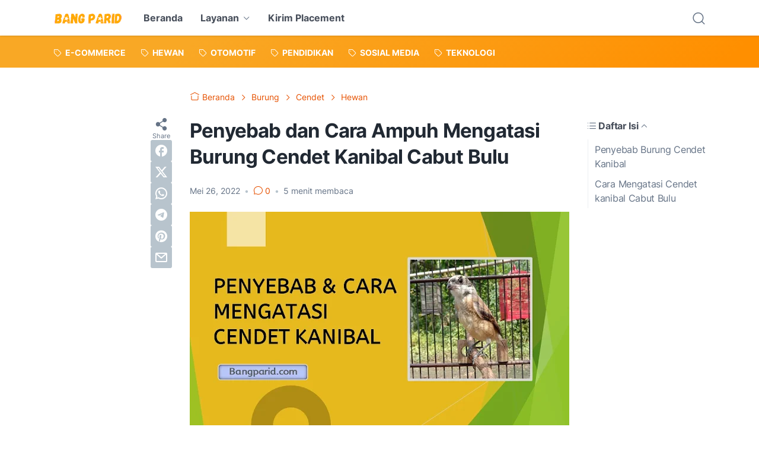

--- FILE ---
content_type: text/html; charset=utf-8
request_url: https://www.google.com/recaptcha/api2/aframe
body_size: 266
content:
<!DOCTYPE HTML><html><head><meta http-equiv="content-type" content="text/html; charset=UTF-8"></head><body><script nonce="ydiQ1j0tx54nMu80miH3zQ">/** Anti-fraud and anti-abuse applications only. See google.com/recaptcha */ try{var clients={'sodar':'https://pagead2.googlesyndication.com/pagead/sodar?'};window.addEventListener("message",function(a){try{if(a.source===window.parent){var b=JSON.parse(a.data);var c=clients[b['id']];if(c){var d=document.createElement('img');d.src=c+b['params']+'&rc='+(localStorage.getItem("rc::a")?sessionStorage.getItem("rc::b"):"");window.document.body.appendChild(d);sessionStorage.setItem("rc::e",parseInt(sessionStorage.getItem("rc::e")||0)+1);localStorage.setItem("rc::h",'1770105241953');}}}catch(b){}});window.parent.postMessage("_grecaptcha_ready", "*");}catch(b){}</script></body></html>